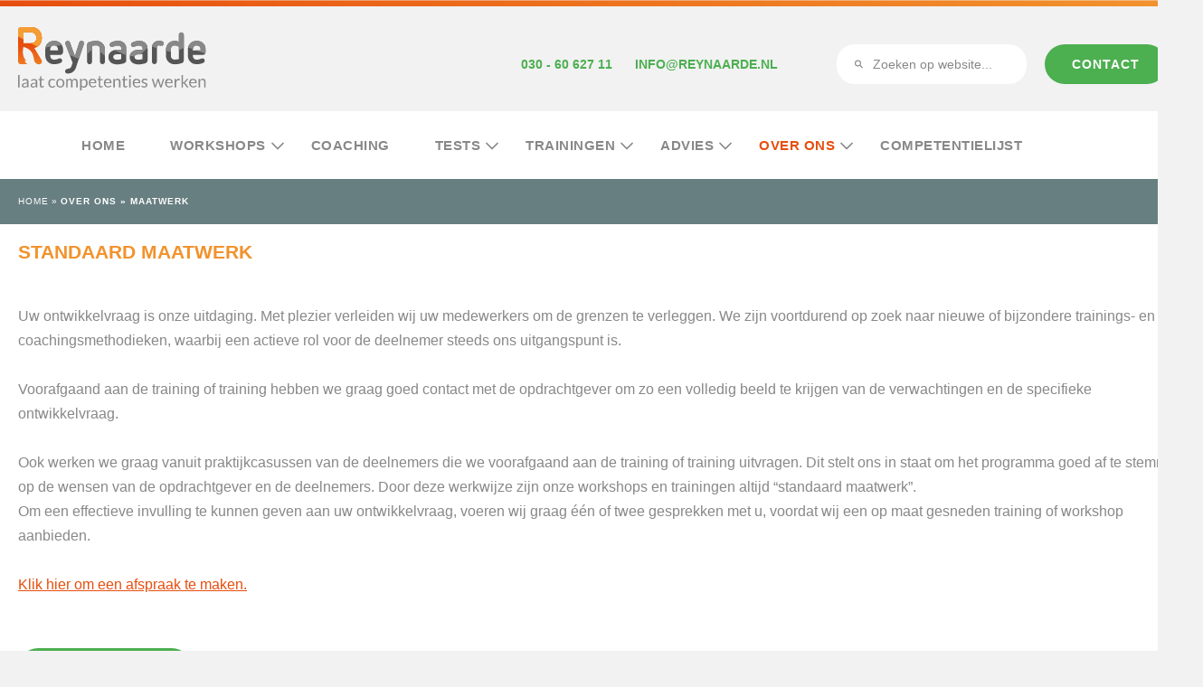

--- FILE ---
content_type: text/html; charset=utf-8
request_url: https://www.reynaarde.nl/reynaarde/competentie-maatwerk/
body_size: 4550
content:
<!DOCTYPE html>

<!-- #################################################### -->
<!--                                                      -->
<!--           Created by: Hamaka - Utrecht               -->
<!--           website:    https://hamaka.nl              -->
<!--                                                      -->
<!-- #################################################### -->

<html lang="nl-NL">
<head>
  <meta http-equiv="Content-Type" content="text/html; charset=utf-8" />
<meta name="description" content="Met plezier verleiden wij uw medewerkers om de grenzen te verleggen" />
<link rel="canonical" href="https://www.reynaarde.nl/reynaarde/competentie-maatwerk/"/>
<meta property="og:title" content="Competentieworkshop Maatwerk - Uw ontwikkelvraag is onze uitdaging"/>
<meta property="og:description" content="Met plezier verleiden wij uw medewerkers om de grenzen te verleggen"/>
<meta property="og:type" content="website"/>
<meta property="og:url" content="https://www.reynaarde.nl/reynaarde/competentie-maatwerk/"/>
<meta property="og:locale" content="nl_NL" />
<meta property="og:site_name" content="Reynaarde" />
<meta name="twitter:card" content="summary"/>
<meta name="twitter:title" content="Competentieworkshop Maatwerk - Uw ontwikkelvraag is onze uitdaging"/>
<meta name="twitter:description" content="Met plezier verleiden wij uw medewerkers om de grenzen te verleggen"/>
<meta property="article:published_time" content="2017-01-30T19:07:00+01:00" />
<meta property="article:modified_time" content="2022-04-06T15:13:31+02:00" />

  <base href="https://www.reynaarde.nl/"><!--[if lte IE 6]></base><![endif]-->
  <title>Competentieworkshop Maatwerk - Uw ontwikkelvraag is onze uitdaging</title>

  <!-- Google tag (gtag.js) -->
<script async="" src="https://www.googletagmanager.com/gtag/js?id=G-3D6DPNTD91"></script>
<script>
  window.dataLayer = window.dataLayer || [];
  function gtag(){dataLayer.push(arguments);}
  gtag('js', new Date());

  gtag('config', 'G-3D6DPNTD91');
</script>
	<meta name="viewport" content="width=device-width, initial-scale=1.0"/>
  <link rel="shortcut icon" href="favicon.ico"/>

	<link rel="preconnect"  href="https://fonts.gstatic.com/" crossorigin>
	<link rel="dns-prefetch" href="https://fonts.googleapis.com/">
	<link href="https://fonts.googleapis.com/css?family=News+Cycle:400,700|Poppins:800" rel="stylesheet">

	
<link rel="stylesheet" type="text/css" href="/assets/_combinedfiles/common.min-4589768.css" />
<link rel="stylesheet" type="text/css" href="https://fonts.googleapis.com/css?family=Montserrat:400,500,500i,700,700i&amp;display=swap" />
</head>
<body class="ContentPage page-id-33">
  
  

  <header id="menu" class="menu header-hamburger slideout-menu default">
  <div class="miduitlijning">
    <div class="vf12 relative">
      <div class="startmovement"></div>
      <div class="headerlogo">
        <a href="/">
          <img src="https://www.reynaarde.nl/resources/app/client/images/logo.svg" alt="reynaarde - laat competenties werken">
        </a>
      </div>
      <div class="contactheader">
        <div class="phonemail">
          <p><a href="tel:0306062711">030 - 60 627 11</a><a href="mailto:info@reynaarde.nl">info@reynaarde.nl</a></p>
        </div>
        <div class="headersearch">
          <a href="contact/" class="conversiebutton">Contact</a>
          
            <form id="SearchFormSqlFixExt_SearchForm" action="/reynaarde/competentie-maatwerk/SearchForm/" method="GET" enctype="application/x-www-form-urlencoded" class="ReynaardeSearchFrom">
	
	<p id="SearchFormSqlFixExt_SearchForm_error" class="alert " style="display: none"></p>
	
	<fieldset>
		
		<div id="SearchFormSqlFixExt_SearchForm_Search_Holder" class="field text form-group--no-label">
	
	<div class="middleColumn">
		<input type="text" name="Search" class="text form-group--no-label" id="SearchFormSqlFixExt_SearchForm_Search" placeholder="Zoeken op website..." />
	</div>
	
	
	
</div>

		
		
		<input type="submit" name="action_results" value="Zoek" class="action" id="SearchFormSqlFixExt_SearchForm_action_results" />
		
	</fieldset>
</form>

          
        </div>
      </div>
      <div class="menuknop">
      </div>
    </div>
  </div>
  <div class="nav">
    <div class="vf12">
      <ul class="normalmenu">
  
    <li class="link first z6 normalmenu__link">
      <a href="/">Home</a>
      
      
    </li>
  
    <li class="link  z24 normalmenu__link">
      <a href="/competentieworkshop/">Workshops </a>
      
        <ul class="normalmenu__submenu">
          
            <li class="normalmenu__submenu__link">
              <a href="/open-inschrijvingen/">Open inschrijvingen</a>
            </li>
          
            <li class="normalmenu__submenu__link">
              <a href="/competentieworkshop/persoonlijke-effectiviteit-workshops/">Persoonlijke effectiviteit workshops</a>
            </li>
          
            <li class="normalmenu__submenu__link">
              <a href="/competentieworkshop/communicatie/">Communicatie workshops</a>
            </li>
          
            <li class="normalmenu__submenu__link">
              <a href="/competentieworkshop/management/">Management workshops</a>
            </li>
          
            <li class="normalmenu__submenu__link">
              <a href="/competentieworkshop/ondernemen/">Ondernemen workshops</a>
            </li>
          
            <li class="normalmenu__submenu__link">
              <a href="/competentieworkshop/analyse-en-besluit/">Analyse en besluit workshops</a>
            </li>
          
            <li class="normalmenu__submenu__link">
              <a href="/competentieworkshop/motivatie/">Motivatie Workshops</a>
            </li>
          
        </ul>
      
      
        <div class="has-children js-open-submenu"></div>
      
    </li>
  
    <li class="link  z385 normalmenu__link">
      <a href="/coaching/">Coaching </a>
      
      
    </li>
  
    <li class="link  z387 normalmenu__link">
      <a href="/tests/">Tests</a>
      
        <ul class="normalmenu__submenu">
          
            <li class="normalmenu__submenu__link">
              <a href="/tests/ontwikkelassessment/">Ontwikkelassessment</a>
            </li>
          
            <li class="normalmenu__submenu__link">
              <a href="/tests/quickscan-assessment/">Quickscan assessment bevestigd eerste indruk</a>
            </li>
          
            <li class="normalmenu__submenu__link">
              <a href="/tests/verkort-assessment/">Verkort assessment van een halve dag</a>
            </li>
          
            <li class="normalmenu__submenu__link">
              <a href="/tests/uitgebreid-onderzoek-en-assessment-center/">Uitgebreid onderzoek en Assessment Center</a>
            </li>
          
            <li class="normalmenu__submenu__link">
              <a href="/tests/loopbaanadvies-en-ontwikkeladvies/">Coach loopbaan</a>
            </li>
          
        </ul>
      
      
        <div class="has-children js-open-submenu"></div>
      
    </li>
  
    <li class="link  z29 normalmenu__link">
      <a href="/trainingen/">Trainingen</a>
      
        <ul class="normalmenu__submenu">
          
            <li class="normalmenu__submenu__link">
              <a href="/open-inschrijvingen/">Open inschrijvingen</a>
            </li>
          
            <li class="normalmenu__submenu__link">
              <a href="/trainingen/">Trainingen</a>
            </li>
          
            <li class="normalmenu__submenu__link">
              <a href="/trainingen/communicatie/">Communicatie Trainingen </a>
            </li>
          
            <li class="normalmenu__submenu__link">
              <a href="/trainingen/persoonlijke-effectiviteit-2/">Persoonlijke effectiviteit</a>
            </li>
          
            <li class="normalmenu__submenu__link">
              <a href="/trainingen/leidinggeven/">Leidinggeven</a>
            </li>
          
            <li class="normalmenu__submenu__link">
              <a href="/trainingen/loopbaanontwikkeling/">Loopbaanontwikkeling</a>
            </li>
          
            <li class="normalmenu__submenu__link">
              <a href="/trainingen/competentie-management/">Competentiemanagement</a>
            </li>
          
        </ul>
      
      
        <div class="has-children js-open-submenu"></div>
      
    </li>
  
    <li class="link  z386 normalmenu__link">
      <a href="/advies/">Advies</a>
      
        <ul class="normalmenu__submenu">
          
            <li class="normalmenu__submenu__link">
              <a href="/advies/competentiemanagement/">Competentiemanagement</a>
            </li>
          
            <li class="normalmenu__submenu__link">
              <a href="/advies/talentmanagement/">Talentmanagement</a>
            </li>
          
            <li class="normalmenu__submenu__link">
              <a href="/advies/procesbegeleiding/">Procesbegeleiding</a>
            </li>
          
            <li class="normalmenu__submenu__link">
              <a href="/advies/hr-jaarcyclus/">HR-jaarcyclus</a>
            </li>
          
            <li class="normalmenu__submenu__link">
              <a href="/advies/werken-met-de-strass-app/">Strass-App</a>
            </li>
          
        </ul>
      
      
        <div class="has-children js-open-submenu"></div>
      
    </li>
  
    <li class="section  z19 normalmenu__link">
      <a href="/reynaarde/">Over ons</a>
      
        <ul class="normalmenu__submenu">
          
            <li class="normalmenu__submenu__link">
              <a href="/reynaarde/opdrachtgevers/">Opdrachtgevers</a>
            </li>
          
            <li class="normalmenu__submenu__link">
              <a href="/reynaarde/managementmodellen/">Modellen</a>
            </li>
          
            <li class="normalmenu__submenu__link">
              <a href="/reynaarde/competentie-maatwerk/">Maatwerk</a>
            </li>
          
            <li class="normalmenu__submenu__link">
              <a href="/reynaarde/visie/">Visie</a>
            </li>
          
            <li class="normalmenu__submenu__link">
              <a href="/reynaarde/nieuws/">Nieuws</a>
            </li>
          
        </ul>
      
      
        <div class="has-children js-open-submenu"></div>
      
    </li>
  
    <li class="link last z8 normalmenu__link">
      <a href="/competenties/">Competentielijst</a>
      
      
    </li>
  
  <li class="hidedesktop"><a href="/contact/">contact</a></li>
  <li class="removersub"></li>
</ul>
    </div>
  </div>
</header>
<div id="mobheader" class="mobheader fixedget headroom">
  <div class="headerlogo">
    <a href="/">
      <img src="https://www.reynaarde.nl/resources/app/client/images/logo.svg" alt="reynaarde - laat competenties werken">
    </a>
  </div>
  <div class="phonemobile">
    <a href="tel:0306062711">
      <img src="https://www.reynaarde.nl/resources/app/client/images/phone.svg" alt="bellen">
    </a>
  </div>
  <a href="contact/" class="conversiebutton">Contact</a>
  <div class="menuknop js-slideout-toggle">
    <img src="https://www.reynaarde.nl/resources/app/client/images/menu.svg" alt="menu">
  </div>
</div>

  <main id="panel" class="panel">
  <div class="breadcrumb">
  <div class="miduitlijning">
    <div class="vf12">
      
    <div id="Breadcrumbs">
        <ul>
            <li><a  href="/">Home</a></li>
            <li class="addspace">  »  </li>
            <li><a href="/reynaarde/competentie-maatwerk/">

	<a href="/reynaarde/" class="breadcrumb-1">Over ons</a> &raquo; Maatwerk

</a></li>
        </ul>
    </div>

<div class="clear"></div>


    </div>
  </div>
</div>

<div class="clear"></div>
<div class="container">
  
  <div class="blok blokholder">
  </div>
  <div class="blok blokholder">
    <div class="miduitlijning white holder">
      <div class="vf12 contentstyle">
        <div class="printtop">
          <div>
            <img src="https://www.reynaarde.nl/resources/app/client/images/logo.svg" alt="reynaarde - laat competenties werken">
            <p>
              REYNAARDE TALENTONTWIKKELING <br/>
              030 - 60 627 11<br/>
              INFO@REYNAARDE.NL<br/>
            </p>
          </div>
        </div>

        <h1>Standaard maatwerk</h1><p><br>Uw ontwikkelvraag is onze uitdaging. Met plezier verleiden wij uw medewerkers om de grenzen te verleggen. We zijn voortdurend op zoek naar nieuwe of bijzondere trainings- en coachingsmethodieken, waarbij een actieve rol voor de deelnemer steeds ons uitgangspunt is.</p><p>&nbsp;</p><p>Voorafgaand aan de training of training hebben we graag goed contact met de opdrachtgever om zo een volledig beeld te krijgen van de verwachtingen en de specifieke ontwikkelvraag.</p><p><br>Ook werken we graag vanuit praktijkcasussen van de deelnemers die we voorafgaand aan de training of training uitvragen. Dit stelt ons in staat om het programma goed af te stemmen op de wensen van de opdrachtgever en de deelnemers. Door deze werkwijze zijn onze workshops en trainingen altijd “standaard maatwerk”.</p><p>Om een effectieve invulling te kunnen geven aan uw ontwikkelvraag, voeren wij graag één of twee gesprekken met u, voordat wij een op maat gesneden training of workshop aanbieden.</p><p>&nbsp;</p><p><a href="/contact/">Klik hier om een afspraak te maken.</a></p><p>&nbsp;</p>
      </div>

      <div class="button-holder">
        <div class="button-class">
          <a href="tel:0306062711" class="conversiebutton" onclick="window.dataLayer.push({'event': 'click_phone_footer_hmk','page': 'competentie-maatwerk'});">Bel 030-6062711</a>
        </div>
        <span onclick="window.print();window.dataLayer.push({'event': 'print_page_hmk','page': 'competentie-maatwerk'});" class="button-class print-align">print deze pagina</span><img
        class="print-image" onclick="window.print();window.dataLayer.push({'event': 'print_page_hmk','page': 'competentie-maatwerk'});" src="resources/app/client/images/print.png" alt="print"/>
      </div>

    </div>
  </div>
</div>
<div class="blok blokholder othercoms">
  <div class="miduitlijning white holder">
    <div class="vf12 contentstyle">
      
        
      
    </div>
  </div>
</div>
<div class="blok blokholder othercoms footercontact">
    <div class="miduitlijning white holder">
        <div class="vf12 contentstyle">
          <h2>Neem direct contact met ons op</h2>
            
                <form id="UserForm_Form_12" action="/contact/contactform-2/Form" method="POST" enctype="application/x-www-form-urlencoded" class=" userform">







	<p id="UserForm_Form_12_error" class="message " aria-hidden="true" style="display: none;"></p>



    <div class="userform-fields">
        
    <div id="EditableFormStep_19ca0" class="form-step field CompositeField userformsstep" data-title="First Page">
	

	
		<div id="Achternaam" class="field text requiredField half rechtsform">
	<label class="left" for="UserForm_Form_12_Achternaam">Naam</label>
	<div class="middleColumn">
		<input type="text" name="Achternaam" class="text requiredField half rechtsform" id="UserForm_Form_12_Achternaam" required="required" aria-required="true" data-rule-required="true" data-msg-required="&amp;#039;Naam&amp;#039; is verplicht" placeholder="Naam*" autocomplete="name"/>
	</div>
	
	
</div>

	
		<div id="Emailadres" class="field email text requiredField">
	<label class="left" for="UserForm_Form_12_Emailadres">E-mailadres</label>
	<div class="middleColumn">
		<input type="email" name="Emailadres" class="email text requiredField" id="UserForm_Form_12_Emailadres" required="required" aria-required="true" data-rule-required="true" data-msg-required="&amp;#039;E-mailadres&amp;#039; is verplicht" placeholder="E-mailadres*" data-rule-email="data-rule-email"/>
	</div>
	
	
</div>

	
		<div id="phone" class="field text">
	<label class="left" for="UserForm_Form_12_phone">Telefoonnummer</label>
	<div class="middleColumn">
		<input type="text" name="phone" class="text" id="UserForm_Form_12_phone" placeholder="Telefoonnummer" autocomplete="tel"/>
	</div>
	
	
</div>

	
		<div id="verzonden_vanaf" class="field text hidden">
	<label class="left" for="UserForm_Form_12_verzonden_vanaf">Verzonden vanaf</label>
	<div class="middleColumn">
		<input type="text" name="verzonden_vanaf" class="text hidden" id="UserForm_Form_12_verzonden_vanaf" placeholder="Verzonden vanaf..." autocomplete="off"/>
	</div>
	
	
</div>

	
		<div id="vraag" class="field textarea">
	<label class="left" for="UserForm_Form_12_vraag">Vragen en/of opmerkingen</label>
	<div class="middleColumn">
		<textarea name="vraag" class="textarea" id="UserForm_Form_12_vraag" placeholder="Vragen en/of opmerkingen" autocomplete="off" rows="5" cols="20"></textarea>
	</div>
	
	
</div>

	
		<div id="UserForm_Form_12_EditableTextField_692cb_Holder" class="field honeypotspamprotector form-group--no-label">
	
	<div class="middleColumn">
		<input type="text" id="UserForm_Form_12_EditableTextField_692cb" name="EditableTextField_692cb" style="display:none!important" /><input type="text" id="UserForm_Form_12_EditableTextField_692cb_Timestamp" name="EditableTextField_692cb_Timestamp" value="1769760413" style="display:none!important" />
	</div>
	
	
	
</div>

	

</div>

    <input type="hidden" name="SecurityID" value="1f21f058d2339509d8da77fd803ee58fc05a5e5e" class="hidden" id="UserForm_Form_12_SecurityID" />

<div class="clear"><!-- --></div>


    </div>



	
<nav class="btn-toolbar Actions">
	
		<input type="submit" name="action_process" value="Verzenden" class="action" id="UserForm_Form_12_action_process" />
	
</nav>




</form>

            
        </div>
    </div>
</div>
</div>

  <footer>
    <div class="blok blok4">
        <div class="miduitlijning referentiebanner white holder">
            <div class="vf12" 
                style="background-image: url(/assets/Uploads/ASC9129-LR.jpg);
                    background-position: 39% 46%;
                    background-size: cover;"
                 >
                <div class="refcontent">
                    
                    <span>
                       "Er lijkt chaos te zijn, er wordt gelachen, <br>
maar ondertussen hard gewerkt." 
                    </span>
                    
                    <div class="clear"></div>
                </div>

            </div>
        </div>
    </div>
    <div class="topfooter blok">
        <div class="miduitlijning white holder">
            <div class="vf3">
                <span class="header-2">Belangrijke thema's</span>
                <ul>
                    
                        <li class="link">
                            <a href="/trainingen/timemanagement/">Timemanagement cursus</a>
                        </li>
                    
                        <li class="link">
                            <a href="/tests/">Tests</a>
                        </li>
                    
                        <li class="link">
                            <a href="/tests/quickscan-assessment/">Quickscan assessment bevestigd eerste indruk</a>
                        </li>
                    
                        <li class="link">
                            <a href="/tests/motivatietest/">Motivatietest</a>
                        </li>
                    
                        <li class="link">
                            <a href="/tests/ontwikkelassessment/">Ontwikkelassessment</a>
                        </li>
                    
                </ul>
            </div>
            <div class="vf3">
                <span class="header-2">Workshop top 5</span>
                <ul>
                    
                        <li class="link first">
                            <a href="/competentieworkshop/assertiviteit/">Assertiviteit</a>
                        </li>
                    
                        <li class="link ">
                            <a href="/competentieworkshop/competentie-workshop-samenwerken-teamgerichtheid/">Samenwerken</a>
                        </li>
                    
                        <li class="link ">
                            <a href="/competentieworkshop/competentie-workshop-luisteren/">Luisteren</a>
                        </li>
                    
                        <li class="link ">
                            <a href="/competentieworkshop/competentie-workshop-probleemanalyse/">Probleemanalyse</a>
                        </li>
                    
                        <li class="link last">
                            <a href="/competentieworkshop/competentie-workshop-accuratesse-nauwkeurigheid/">Accuratesse / Nauwkeurigheid</a>
                        </li>
                    
                </ul>
            </div>
            <div class="vf3">
                <span class="header-2">Reynaarde informatie</span>
                <ul>
                    
                        <li class="link first">
                            <a href="/aanmelden/">Offerte aanvraag</a>
                        </li>
                    
                        <li class="link ">
                            <a href="/reynaarde/visie/">Visie</a>
                        </li>
                    
                        <li class="link ">
                            <a href="/reynaarde/aanpak/">Aanpak</a>
                        </li>
                    
                        <li class="link ">
                            <a href="/contact/">Contact</a>
                        </li>
                    
                        <li class="link last">
                            <a href="/reynaarde/opdrachtgevers/">Opdrachtgevers</a>
                        </li>
                    
                </ul>
            </div>
            <div class="vf3">
                <span class="header-2">Hoofdactiviteiten</span>
                <ul>
                    
                        <li class="link first">
                            <a href="/competenties/">Competentielijst</a>
                        </li>
                    
                        <li class="link ">
                            <a href="/competentieworkshop/">Workshops </a>
                        </li>
                    
                        <li class="link ">
                            <a href="/trainingen/">Trainingen</a>
                        </li>
                    
                        <li class="link ">
                            <a href="/coaching/">Coaching </a>
                        </li>
                    
                        <li class="link last">
                            <a href="/advies/">Advies</a>
                        </li>
                    
                </ul>
            </div>
        </div>
    </div>
    <div class="middelfooter blok">
        <div class="miduitlijning holder">
            <div class="vf6 footerlogocontainer">
                <div class="footerlogo">
                    <a href="/">
                        <img src="https://www.reynaarde.nl/resources/app/client/images/footerlogo.svg" alt="training coaching utrecht">
                    </a>
                </div>
            </div>
            <div class="vf6 contactfooter">
                <p>Reynaarde talentontwikkeling  - Laat competenties werken</p>
                <ul>
                    
                        <li class="link first">
                            <a href="/open-inschrijvingen/">Open inschrijvingen</a>
                        </li>
                        <li class="pipes">|</li>
                    
                        <li class="link ">
                            <a href="/algemene-voorwaarden/">Algemene voorwaarden</a>
                        </li>
                        <li class="pipes">|</li>
                    
                        <li class="link last">
                            <a href="/klachtenprocedure/">Klachten en bezwaar - Bureau voor talentontwikkeling</a>
                        </li>
                        <li class="pipes">|</li>
                    
                </ul>
                
                <a class="linkedinfooter" href="https://www.linkedin.com/in/marcodevos2reynaarde/" target="_blank" rel="nofollow">
                    <img src="https://www.reynaarde.nl/resources/app/client/images/linkedin.svg" alt="linkedin">
                </a>
                
            </div>
        </div>
    </div>
    <div class="bottomfooter">
        <div class="contactinfo">
            <p>Reynaarde Talentontwikkeling | 030 - 60 627 11 | info@reynaarde.nl</p>
        </div>
    </div>

</footer>

  </main>

<script type="application/javascript" src="https://ajax.googleapis.com/ajax/libs/jquery/2.2.4/jquery.min.js"></script>
<script type="application/javascript" src="/assets/_combinedfiles/combinedJsFiles-d3e6152.js"></script>
</body>
</html>

--- FILE ---
content_type: image/svg+xml
request_url: https://www.reynaarde.nl/resources/app/client/images/linkedin.svg
body_size: 880
content:
<?xml version="1.0" encoding="utf-8"?>
<!-- Generator: Adobe Illustrator 19.0.0, SVG Export Plug-In . SVG Version: 6.00 Build 0)  -->
<svg version="1.1" id="Layer_1" xmlns="http://www.w3.org/2000/svg" xmlns:xlink="http://www.w3.org/1999/xlink" x="0px" y="0px"
	 viewBox="0 0 112.2 112.2" style="enable-background:new 0 0 112.2 112.2;" xml:space="preserve">
<style type="text/css">
	.st0{fill:#888888;}
</style>
<g id="XMLID_2290_">
	<path id="XMLID_2300_" class="st0" d="M62.1,49.3v-0.1C62.1,49.2,62,49.2,62.1,49.3L62.1,49.3z"/>
	<path id="XMLID_2351_" class="st0" d="M56.1,0C25.1,0,0,25.1,0,56.1c0,31,25.1,56.1,56.1,56.1c31,0,56.1-25.1,56.1-56.1
		C112.2,25.1,87.1,0,56.1,0z M41.8,83.3h-14v-40h14V83.3z M34.6,37.3L34.6,37.3c-4.6,0-7.5-2.8-7.5-6.7c0-4,3-6.8,7.6-6.8
		c4.6,0,7.4,2.8,7.5,6.7C42.2,34.4,39.2,37.3,34.6,37.3z M89.8,83.3h-14V62.2c0-5.4-1.7-9.1-6.6-9.1c-3.7,0-6,2.5-6.9,4.9
		c-0.4,0.9-0.5,2.1-0.5,3.3v22.1H48.7c0,0,0.2-36,0-40h13.1v5.8c2-2.7,5.2-6.7,12.3-6.7c8.8,0,15.7,5.8,15.7,18.1V83.3z"/>
</g>
</svg>


--- FILE ---
content_type: image/svg+xml
request_url: https://www.reynaarde.nl/resources/app/client/images/foxxie.svg
body_size: 736
content:
<?xml version="1.0" encoding="UTF-8"?>
<!-- Generator: Adobe Illustrator 19.0.0, SVG Export Plug-In . SVG Version: 6.00 Build 0)  -->
<svg version="1.1" id="Layer_1" xmlns="http://www.w3.org/2000/svg" xmlns:xlink="http://www.w3.org/1999/xlink" x="0px" y="0px" viewBox="0 0 86.5 96" style="enable-background:new 0 0 86.5 96;" xml:space="preserve">
<style type="text/css">
	.st0{fill:url(#XMLID_93_);}
</style>
<linearGradient id="XMLID_93_" gradientUnits="userSpaceOnUse" x1="4.808223e-05" y1="48.0098" x2="86.4674" y2="48.0098">
	<stop offset="0" style="stop-color:#E74E0F"/>
	<stop offset="0.2298" style="stop-color:#EA5F15"/>
	<stop offset="1" style="stop-color:#F2922D"/>
</linearGradient>
<path id="XMLID_867_" class="st0" d="M86.5,96c0,0-18-0.8-23.6-23.2S58.2,16.5,3.7,0c0,0-14.5,46.4,13.6,75.5c2.1,3.3-3,3.4-7.5-1.1  c0,0,3.3,21.7,33.4,21.7S86.5,96,86.5,96z"/>
</svg>